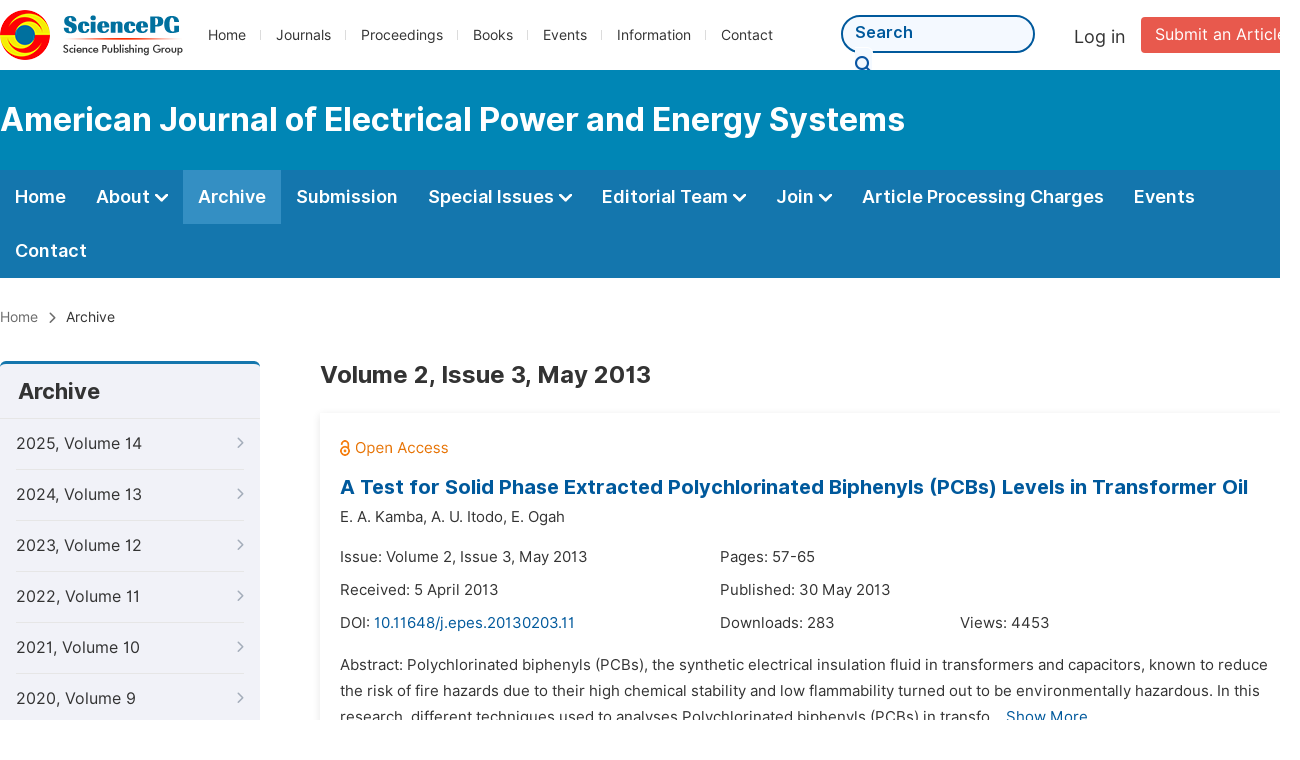

--- FILE ---
content_type: text/html;charset=UTF-8
request_url: http://ajoepes.com/archive/1650203
body_size: 54112
content:
<!doctype html>
<html>
<head>
<title>Archive:: American Journal of Electrical Power and Energy Systems:: Science Publishing Group</title>
<meta name="description" content="Read the latest articles of American Journal of Electrical Power and Energy Systemsat Science Publishing Group.">
<meta name="Keywords" content="American Journal of Electrical Power and Energy Systems">
<link rel="stylesheet" href="/js/bootstrap/css/bootstrap.min.css?v=20251023113648">
<head>
    
    
      <meta charset="utf-8">
      <link rel="stylesheet" type="text/css" href="/css/font.min.css?v=20251225090855">
      <link rel="stylesheet" type="text/css" href="/css/common.min.css?v=20251225090855">
      <link rel="stylesheet" type="text/css" href="/css/selectJournalForm.min.css?v=20251225090855">
      <link rel="stylesheet" href="/css/all.min.css?v=20251225090855">
      <script src="/js/jquery-1.11.3.min.js?v=20251225090855"></script>
      <script src="/js/clipboard/clipboard.min.js?v=20251225090855"></script>
      <script src="/js/common.min.js?v=20251225090855"></script>
      <script src="/js/ResizeSensor.js?v=20251225090855"></script>
      <script src="/js/sticky-sidebar.js?v=20251225090855"></script>
      <script src="/js/customsize-validate.min.js?v=20251225090855"></script>

      <script src="/ajax/libs/layer/layer.min.js?v=20251225090855"></script>
      <script src="/ajax/libs/layer/lang/en.min.js?v=20251225090855"></script>
    
    <link rel="stylesheet" type="text/css" href="/journal/css/journal_common.min.css?v=20251225090855">
    <script src="/js/layout/decorator_single_journal.min.js?v=20251225090855"></script>
  
</head>
<script src="/js/bootstrap/js/bootstrap.min.js?v=20251023113648"></script>
<link rel="stylesheet" type="text/css" href="/journal/css/journal_archive.min.css?v=20251023113648">
<script src="/journal/js/journal_archive.min.js?v=20251023113648"></script>

      <link rel="stylesheet" type="text/css" href="/journal/css/downloadValidation.min.css?v=20241122084558">
      <script type="text/javascript" src="/journal/js/downloadValidation.min.js?v=20241122084558"></script>
    
</head>

<body>
	

  <script type="text/javascript">
    if (isShowFeedback()) {
      $(".problem_feedback").show();
    }
  </script>
  <div class="header">
    <div class="spg_item">
      <div class="content clearfix">
        <div class="logo left">
          <a href="http://www.sciencepg.com/" target="_blank"><img src="/img/logo.png"></a>
        </div>
        <div class="spg_nav left">
          <ul>
            <li class="left">
              <a href="http://www.sciencepg.com/" target="_blank">Home</a>
            </li>
            <li class="left">
              <a href="http://www.sciencepg.com/journals/browse-by-subject" target="_blank">Journals</a>
            </li>
            <li class="left">
              <a href="http://www.sciencepg.com/proceedings" target="_blank">Proceedings</a>
            </li>
            <li class="left">
              <a href="http://www.sciencepg.com/books" target="_blank">Books</a>
            </li>
            <li class="left">
              <a href="http://www.sciencepg.com/events" target="_blank">Events</a>
            </li>
            <li class="left">
              <a href="http://www.sciencepg.com/information/for-authors" target="_blank">Information</a>
            </li>
            <li class="left">
              <a href="http://www.sciencepg.com/contact" target="_blank">Contact</a>
            </li>
          </ul>
        </div>
        <div class="submit_item right">
          <a href="/spg-submission" class="submit" target="_blank">Submit an Article</a>
        </div>
        <div class="single_login_item right">
          <div class="single_login_register">
            <a href="https://sso.sciencepg.com/login" target="_blank" class="single_login">
             Log in
            </a>
            <!--
            <span>|</span>
            <a th:href="${commonAddress.ssoPath + 'register'}" target="_blank">
              Register
            </a>
            -->
          </div>
        </div>
        <div class="single_search left">
          <form class="search" action="http://www.sciencepg.com/search-results" type="get" target="_blank">
            <input type="text" placeholder="Search" name="searchWord">
            <button type="submit" class="single_search_btn"><i class="fas fa-search"></i></button>
          </form>
        </div>
        
      </div>
    </div>
  </div>
  
    <div class="journal_item">
      <div class="content position">
        <div class="journal_item_box clearfix">
          <div class="journal_name_item table">
            <div>
              <a href="http://www.ajepes.org" target="_blank"><h3>American Journal of Electrical Power and Energy Systems</h3></a>
            </div>
          </div>
          <div class="search_item table" style="display: none;">
            <form class="example" action="/static">
              <input type="text" placeholder="Search title, athors, keyword or doi" name="search">
              <button type="submit"><i class="fas fa-search"></i></button>
            </form>
          </div>
        </div>
      </div>
    </div>
  
  <div class="journal_nav_item">
    <div class="content">
      <ul class="clearfix">
        <li>
          <a class="first_nav" href="/home">Home</a>
        </li>
        <li>
          <a class="first_nav" href="/about">About <img src="/img/tranger.png"></a>
          <div class="journal_second_menu clearfix">
            <div class="col1 left">
              <div class="journal_menu_link">
                <a href="/about">Aims and Scope</a>
              </div>
              <div class="journal_menu_link">
                <a href="/abstracting-and-indexing" style="font-family: &#39;Inter SemiBold&#39;; color: #00aade;">Abstracting and Indexing</a>
              </div>
              <div class="journal_menu_link">
                <a href="/article-processing-charges">Article Processing Charges</a>
              </div>
              <div style="height: 10px;"></div>
              <div class="journal_menu_link">
                <a href="/events">AcademicEvents</a>
              </div>
            </div>
            <div class="col2 left">
              <div class="journal_menu_link">
                <a href="/submission-guidelines">Submission Guidelines</a>
              </div>
              <div class="journal_menu_link">
                <a href="/preparing-manuscript">Preparing Your Manuscript</a>
              </div>
              <div class="journal_menu_link">
                <a href="/supporting-information">Supporting Information</a>
              </div>
              <div class="journal_menu_link">
                <a href="/editorial-process">Editorial Process</a>
              </div>
              <div class="journal_menu_link">
                <a href="/manuscript-transfers">Manuscript Transfers</a>
              </div>
              <div class="journal_menu_link">
                <a href="/promoting-your-publication">Promoting Your Publication</a>
              </div>
            </div>
            <div class="col3 left">
              <div class="journal_menu_link">
                <a href="/peer-review-at-sciencepg">Peer Review at SciencePG</a>
              </div>
              <div class="journal_menu_link">
                <a href="/open-access">Open Access Policy</a>
              </div>
              <div class="journal_menu_link">
                <a href="/copyright">Copyright and Licensing</a>
              </div>
              <div class="journal_menu_link">
                <a href="/publication-ethics">Publication Ethics</a>
              </div>
            </div>
          </div>
        </li>
        <li class="active">
          <a href="/archive" class="first_nav">Archive</a>
        </li>
        <li>
          <a href="/submit-an-article" class="first_nav">Submission</a>
        </li>
        <li>
          <a href="/propose-a-special-issue" class="first_nav">Special Issues <img src="/img/tranger.png"></a>
          <div class="journal_second_menu clearfix">
            <div class="col3 left">
              <div class="journal_menu_link">
                <a href="/special-issue-guidelines">Special Issue Guidelines</a>
              </div>
              <div class="journal_menu_link">
                <a href="/propose-a-special-issue">Propose a Special Issue</a>
              </div>
              
              <div class="journal_menu_link">
                <a href="/published-special-issues">Published Special Issues</a>
              </div>
              <div class="journal_menu_link">
                <a href="/conference-special-issue">Conference Special Issue</a>
              </div>
            </div>
          </div>
        </li>
        <li>
          <a href="/editorial-team" class="first_nav">Editorial Team <img src="/img/tranger.png"></a>
          <div class="journal_second_menu clearfix">
            <div class="col3 left">
              <div class="journal_menu_link">
                
              </div>
              <div class="journal_menu_link">
                
              </div>
              <div class="journal_menu_link">
                
              </div>
              
              <!--
              <div class="journal_menu_link" th:if="${!#lists.isEmpty(editorialBoard.getSeniorsAssociateEditors())}">
                <a th:href="${'/editorial-team#Senior_Associate_Editor'}">Senior Associate Editor<th:block th:if="${editorialBoard.getSeniorsAssociateEditors().size() > 1}">s</th:block></a>
              </div>
              -->
              <div class="journal_menu_link">
                <a href="/editorial-team#Editorial_Board_Member">Editorial Board Members</a>
              </div>
              <div class="journal_menu_link">
                <a href="/editorial-team#Associate_Editor">Associate Editors</a>
              </div>
              <div class="journal_menu_link">
                <a href="/reviewers">Reviewers</a>
              </div>
            </div>
          </div>
        </li>
        <!--
        <li th:class="${(activeTabName == 'Reviewers' ? 'active' : '')}">
          <a th:href="${'/reviewers'}" class="first_nav">Reviewers <img src="/img/tranger.png"></a>
          <div class="journal_second_menu clearfix">
            <div class="col3 left">
              <div class="journal_menu_link">
                <a th:href="${'/reviewers'}">Reviewers</a>
              </div>
              <div class="journal_menu_link">
                <a th:href="${'/join-us#Become_a_Reviewer'}">Become a Reviewer</a>
              </div>
            </div>
          </div>
        </li>-->
        <li>
          <a href="/join-us" class="first_nav">Join <img src="/img/tranger.png"></a>
          <div class="journal_second_menu clearfix">
            <div class="col3 left">
              <div class="journal_menu_link">
                <a href="/join-us#Join_as_Editor-in-Chief">Join as Editor-in-Chief</a>
              </div>
              <div class="journal_menu_link">
                <a href="/join-us#Join_as_Senior_Editor">Join as Senior Editor</a>
              </div>
              <!--
              <div class="journal_menu_link">
                <a th:href="${'/join-us#Join_as_Senior_Associate_Editor'}">Join as Senior Associate Editor</a>
              </div>
              -->
              <div class="journal_menu_link">
                <a href="/join-us#Join_as_Editorial_Board_Member">Join as Editorial Board Member</a>
              </div>
              <div class="journal_menu_link">
                <a href="/join-us#Become_a_Reviewer">Become a Reviewer</a>
              </div>
              <div class="journal_menu_link">
                <a href="/join-us#Launch_a_New_Journal">Launch a New Journal</a>
              </div>
            </div>
          </div>
        </li>
        <li>
          <a href="/article-processing-charges" class="first_nav">Article Processing Charges</a>
        </li>
        <li>
          <a href="/events" class="first_nav">Events</a>
        </li>
        <li>
          <a href="/contact" class="first_nav">Contact</a>
        </li>
      </ul>
    </div>
  </div>

	
  <div class="page_nav_track" id="Back_to_top">
    <div class="content">
      <nav>
        <ul>
          <li>
            <a href="/" class="tohead">Home</a>
          </li>
          <!--<li>
            <span><i class="fas fa-chevron-right"></i></span>
            <a href="/list" class="tohead">SciencePG Journals</a>
          </li>
          <li th:if="${!#strings.isEmpty(journalID)}" th:with="journal=${@spgLayout.getJournalTopInfo(journalID)}">
            <span><i class="fas fa-chevron-right"></i></span>
            <a th:href="${'/home'}" class="tohead" th:text="${journal.getJournalTitle()}">International Journal of Clinical and Experimental Medical Sciences</a>
          </li>-->
          
          
          <li>
            <span><i class="fas fa-chevron-right"></i></span>
            Archive
          </li>
        </ul>
      </nav>
    </div>
  </div>


	<div>
		<div class="content clearfix">
			
			<div class="archive_nav left">
				<div class="archive_nav_title">
					Archive
				</div>
				<ul>
						<li class="archive_li">
							<p class="vol ">
								2025, Volume 14
								<i class="fas fa-chevron-right"></i>
							</p>
							<ol>
								<li class="issue_li">
									<a href="/archive/1651406">Issue 6, Dec.</a>

									
								</li>
								<li class="issue_li">
									<a href="/archive/1651405">Issue 5, Oct.</a>

									
								</li>
								<li class="issue_li">
									<a href="/archive/1651404">Issue 4, Aug.</a>

									
								</li>
								<li class="issue_li">
									<a href="/archive/1651403">Issue 3, Jun.</a>

									
								</li>
								<li class="issue_li">
									<a href="/archive/1651402">Issue 2, Apr.</a>

									
								</li>
								<li class="issue_li">
									<a href="/archive/1651401">Issue 1, Feb.</a>

									
								</li>
							</ol>
						</li>
						<li class="archive_li">
							<p class="vol ">
								2024, Volume 13
								<i class="fas fa-chevron-right"></i>
							</p>
							<ol>
								<li class="issue_li">
									<a href="/archive/1651304">Issue 4, Aug.</a>

									
								</li>
								<li class="issue_li">
									<a href="/archive/1651303">Issue 3, Jun.</a>

									
								</li>
								<li class="issue_li">
									<a href="/archive/1651302">Issue 2, Apr.</a>

									
								</li>
								<li class="issue_li">
									<a href="/archive/1651301">Issue 1, Feb.</a>

									
								</li>
							</ol>
						</li>
						<li class="archive_li">
							<p class="vol ">
								2023, Volume 12
								<i class="fas fa-chevron-right"></i>
							</p>
							<ol>
								<li class="issue_li">
									<a href="/archive/1651206">Issue 6, Nov.</a>

									
								</li>
								<li class="issue_li">
									<a href="/archive/1651205">Issue 5, Sep.</a>

									
								</li>
								<li class="issue_li">
									<a href="/archive/1651204">Issue 4, Jul.</a>

									
								</li>
								<li class="issue_li">
									<a href="/archive/1651203">Issue 3, May</a>

									
								</li>
								<li class="issue_li">
									<a href="/archive/1651202">Issue 2, Mar.</a>

									
								</li>
								<li class="issue_li">
									<a href="/archive/1651201">Issue 1, Jan.</a>

									
								</li>
							</ol>
						</li>
						<li class="archive_li">
							<p class="vol ">
								2022, Volume 11
								<i class="fas fa-chevron-right"></i>
							</p>
							<ol>
								<li class="issue_li">
									<a href="/archive/1651106">Issue 6, Nov.</a>

									
								</li>
								<li class="issue_li">
									<a href="/archive/1651105">Issue 5, Sep.</a>

									
								</li>
								<li class="issue_li">
									<a href="/archive/1651104">Issue 4, Jul.</a>

									
								</li>
								<li class="issue_li">
									<a href="/archive/1651103">Issue 3, May</a>

									
								</li>
								<li class="issue_li">
									<a href="/archive/1651102">Issue 2, Mar.</a>

									
								</li>
								<li class="issue_li">
									<a href="/archive/1651101">Issue 1, Jan.</a>

									
								</li>
							</ol>
						</li>
						<li class="archive_li">
							<p class="vol ">
								2021, Volume 10
								<i class="fas fa-chevron-right"></i>
							</p>
							<ol>
								<li class="issue_li">
									<a href="/archive/1651006">Issue 6, Nov.</a>

									
								</li>
								<li class="issue_li">
									<a href="/archive/1651005">Issue 5, Sep.</a>

									
								</li>
								<li class="issue_li">
									<a href="/archive/1651004">Issue 4, Jul.</a>

									
								</li>
								<li class="issue_li">
									<a href="/archive/1651003">Issue 3, May</a>

									
								</li>
								<li class="issue_li">
									<a href="/archive/1651002">Issue 2, Mar.</a>

									
								</li>
								<li class="issue_li">
									<a href="/archive/1651001">Issue 1, Jan.</a>

									
								</li>
							</ol>
						</li>
						<li class="archive_li">
							<p class="vol ">
								2020, Volume 9
								<i class="fas fa-chevron-right"></i>
							</p>
							<ol>
								<li class="issue_li">
									<a href="/archive/1650906">Issue 6, Nov.</a>

									
								</li>
								<li class="issue_li">
									<a href="/archive/1650905">Issue 5, Sep.</a>

									
								</li>
								<li class="issue_li">
									<a href="/archive/1650904">Issue 4, Jul.</a>

									
								</li>
								<li class="issue_li">
									<a href="/archive/1650903">Issue 3, May</a>

									
								</li>
								<li class="issue_li">
									<a href="/archive/1650902">Issue 2, Mar.</a>

									
								</li>
								<li class="issue_li">
									<a href="/archive/1650901">Issue 1, Jan.</a>

									
								</li>
							</ol>
						</li>
						<li class="archive_li">
							<p class="vol ">
								2019, Volume 8
								<i class="fas fa-chevron-right"></i>
							</p>
							<ol>
								<li class="issue_li">
									<a href="/archive/1650806">Issue 6, Nov.</a>

									
								</li>
								<li class="issue_li">
									<a href="/archive/1650805">Issue 5, Sep.</a>

									
								</li>
								<li class="issue_li">
									<a href="/archive/1650804">Issue 4, Jul.</a>

									
								</li>
								<li class="issue_li">
									<a href="/archive/1650803">Issue 3, May</a>

									
								</li>
								<li class="issue_li">
									<a href="/archive/1650802">Issue 2, Mar.</a>

									
								</li>
								<li class="issue_li">
									<a href="/archive/1650801">Issue 1, Jan.</a>

									
								</li>
							</ol>
						</li>
						<li class="archive_li">
							<p class="vol ">
								2018, Volume 7
								<i class="fas fa-chevron-right"></i>
							</p>
							<ol>
								<li class="issue_li">
									<a href="/archive/1650706">Issue 6, Nov.</a>

									
								</li>
								<li class="issue_li">
									<a href="/archive/1650705">Issue 5, Sep.</a>

									
								</li>
								<li class="issue_li">
									<a href="/archive/1650704">Issue 4, Jul.</a>

									
								</li>
								<li class="issue_li">
									<a href="/archive/1650703">Issue 3, May</a>

									
								</li>
								<li class="issue_li">
									<a href="/archive/1650702">Issue 2, Mar.</a>

									
								</li>
								<li class="issue_li">
									<a href="/archive/1650701">Issue 1, Jan.</a>

									
								</li>
							</ol>
						</li>
						<li class="archive_li">
							<p class="vol ">
								2017, Volume 6
								<i class="fas fa-chevron-right"></i>
							</p>
							<ol>
								<li class="issue_li">
									<a href="/archive/1650606">Issue 6, Nov.</a>

									
								</li>
								<li class="issue_li">
									<a href="/archive/1650605">Issue 5, Sep.</a>

									
								</li>
								<li class="issue_li">
									<a href="/archive/1650604">Issue 4, Jul.</a>

									
								</li>
								<li class="issue_li">
									<a href="/archive/1650603">Issue 3, May</a>

									
								</li>
								<li class="issue_li">
									<a href="/archive/1650602">Issue 2, Mar.</a>

									
								</li>
								<li class="issue_li">
									<a href="/archive/1650601">Issue 1, Jan.</a>

									
								</li>
							</ol>
						</li>
						<li class="archive_li">
							<p class="vol ">
								2016, Volume 5
								<i class="fas fa-chevron-right"></i>
							</p>
							<ol>
								<li class="issue_li">
									<a href="/archive/1650506">Issue 6, Nov.</a>

									
								</li>
								<li class="issue_li">
									<a href="/archive/1650505">Issue 5, Sep.</a>

									
								</li>
								<li class="issue_li">
									<a href="/archive/1650504">Issue 4, Jul.</a>

									
								</li>
								<li class="issue_li">
									<a href="/archive/1650503">Issue 3, May</a>

									
								</li>
								<li class="issue_li">
									<a href="/archive/1650502">Issue 2, Mar.</a>

									
								</li>
								<li class="issue_li">
									<a href="/archive/1650501">Issue 1, Jan.</a>

									
								</li>
							</ol>
						</li>
						<li class="archive_li">
							<p class="vol ">
								2015, Volume 4
								<i class="fas fa-chevron-right"></i>
							</p>
							<ol>
								<li class="issue_li">
									<a href="/archive/1650406">Issue 6, Nov.</a>

									
								</li>
								<li class="issue_li">
									<a href="/archive/165006">Issue 6-1, Dec.</a>

									
								</li>
								<li class="issue_li">
									<a href="/archive/165004">Issue 5-1, Sep.</a>

									
								</li>
								<li class="issue_li">
									<a href="/archive/1650405">Issue 5, Sep.</a>

									
								</li>
								<li class="issue_li">
									<a href="/archive/1650404">Issue 4, Jul.</a>

									
								</li>
								<li class="issue_li">
									<a href="/archive/1650403">Issue 3, May</a>

									
								</li>
								<li class="issue_li">
									<a href="/archive/165002">Issue 3-1, May</a>

									
								</li>
								<li class="issue_li">
									<a href="/archive/165001">Issue 2-1, Apr.</a>

									
								</li>
								<li class="issue_li">
									<a href="/archive/1650402">Issue 2, Mar.</a>

									
								</li>
								<li class="issue_li">
									<a href="/archive/1650401">Issue 1, Jan.</a>

									
								</li>
							</ol>
						</li>
						<li class="archive_li">
							<p class="vol ">
								2014, Volume 3
								<i class="fas fa-chevron-right"></i>
							</p>
							<ol>
								<li class="issue_li">
									<a href="/archive/1650306">Issue 6, Nov.</a>

									
								</li>
								<li class="issue_li">
									<a href="/archive/1650305">Issue 5, Sep.</a>

									
								</li>
								<li class="issue_li">
									<a href="/archive/1650304">Issue 4, Jul.</a>

									
								</li>
								<li class="issue_li">
									<a href="/archive/1650303">Issue 3, May</a>

									
								</li>
								<li class="issue_li">
									<a href="/archive/1650302">Issue 2, Mar.</a>

									
								</li>
								<li class="issue_li">
									<a href="/archive/1650301">Issue 1, Jan.</a>

									
								</li>
							</ol>
						</li>
						<li class="archive_li">
							<p class="vol vol_active">
								2013, Volume 2
								<i class="fas fa-chevron-down"></i>
							</p>
							<ol style="display:block">
								<li class="issue_li">
									<a href="/archive/1650206">Issue 6, Nov.</a>

									
								</li>
								<li class="issue_li">
									<a href="/archive/1650205">Issue 5, Sep.</a>

									
								</li>
								<li class="issue_li">
									<a href="/archive/1650204">Issue 4, Jul.</a>

									
								</li>
								<li class="issue_li">
									<a href="/archive/1650203"
									   class="issue_active">Issue 3, May</a>

									
								</li>
								<li class="issue_li">
									<a href="/archive/1650202">Issue 2, Mar.</a>

									
								</li>
								<li class="issue_li">
									<a href="/archive/1650201">Issue 1, Jan.</a>

									
								</li>
							</ol>
						</li>
						<li class="archive_li">
							<p class="vol ">
								2012, Volume 1
								<i class="fas fa-chevron-right"></i>
							</p>
							<ol>
								<li class="issue_li">
									<a href="/archive/1650101">Issue 1, Dec.</a>

									
								</li>
							</ol>
						</li>
					</ul>
			</div>

			<div class="right_content right">
				<h2>Volume 2, Issue 3, May 2013</h2>
				<input type="hidden" value="https://w.sciencepublishinggroup.com/" id="totalizationUrl">
				<div class="article_list">
					<ul>
							<li>
								<img src="/img/oa.png" class="oa_icon">
								<p class="article_title"><a href="/article/10.11648/j.epes.20130203.11" target="_blank">A Test for Solid Phase Extracted Polychlorinated Biphenyls (PCBs) Levels in Transformer Oil</a></p>

								<div class="info_div clearfix">
									<p class="authors">
										
											
											
												<span style="display: inline-block;">E. A. Kamba,</span>
											
										
											
											
												<span style="display: inline-block;">A. U. Itodo,</span>
											
										
											
											
												<span style="display: inline-block;">E. Ogah</span>
											
										
									</p>
								</div>
								<div class="info_div clearfix">
									<div class="col_1">
										Issue:
										Volume 2, Issue 3, May 2013
									</div>
									<div class="col_2">
										Pages:
										57-65
									</div>
								</div>
								<div class="info_div clearfix">
									<div class="col_1">Received:
										5 April 2013
									</div>
									
									<div class="col_3">Published:
										30 May 2013
									</div>
								</div>
								<div class="info_div clearfix totalizationInfo" data="6001569">
									
										
											<div class="col_1">
												DOI:
												<a href="https://doi.org/10.11648/j.epes.20130203.11" target="_blank">10.11648/j.epes.20130203.11</a>
												
											</div>

											<div class="col_2">Downloads: <span id="spanDownloads-6001569" class="spanDownloads"></span></div>
											<div class="col_3">Views: <span class="spanViews"></span></div>
										

										
									
								</div>
								
								<div class="abstract">
									
									
										<span class="all" style="display: none;">Abstract: Polychlorinated biphenyls (PCBs), the synthetic electrical insulation fluid in transformers and capacitors, known to reduce the risk of fire hazards due to their high chemical stability and low flammability turned out to be environmentally hazardous. In this research, different techniques used to analyses Polychlorinated biphenyls (PCBs) in transformer oil including their qualification and identification processes have been outlined. 12 samples of transformer oils collected from various transformers from Kebbi state, Nigeria were investigated. Solid Phase Extraction (SPE) method was used to treat the oil samples and extracts were analyzed on Gas Chromatography with Electron Capture Detection (GC/ECD). No detectable PCBs were observed. To check the efficiency the SPE tubes, oil sample A10 was spiked with Mix 525 of PCB standard and treated. A full recovery of all the PCBs of Mix 525 was made even at a level as low as 50ng/ul with GC/MS. The results obtained in this study confirm that transformer oil from Kebbi state is well within the safe level of PCBs in accordance with EPA PCB Regulatory limited.</span>
										<span class="part">Abstract: Polychlorinated biphenyls (PCBs), the synthetic electrical insulation fluid in transformers and capacitors, known to reduce the risk of fire hazards due to their high chemical stability and low flammability turned out to be environmentally hazardous. In this research, different techniques used to analyses Polychlorinated biphenyls (PCBs) in transfo...</span>
										<span class="more" style="text-decoration: underline;">Show More</span>
									
								</div>

								<div class="operate_button clearfix">
									

									<a href="javascript:;" class="left"
									   onclick="downLoadArticle(6001569, &quot;https:\/\/w.sciencepublishinggroup.com\/&quot;, &#39;.spanDownloads&#39;, &quot;https:\/\/article.sciencepublishinggroup.com\/&quot;, &quot;pdf\/epes.20130203.11&quot;, false)"
									>
										<div>
											<span class="buttton_icon download"><i class="fas fa-arrow-down" /></i></span><span class="btn_name">Download PDF</span>
										</div>
									</a>

									<a href="/article/10.11648/j.epes.20130203.11" target="_blank" class="left">
										<div>
											<span class="buttton_icon view"><i class="fas fa-eye"></i></span><span class="btn_name">View Online</span>
										</div>
									</a>
								</div>
							</li>
							<li>
								<img src="/img/oa.png" class="oa_icon">
								<p class="article_title"><a href="/article/10.11648/j.epes.20130203.12" target="_blank">Compensation of Voltage Flicker by Using Facts Devices</a></p>

								<div class="info_div clearfix">
									<p class="authors">
										
											
											
												<span style="display: inline-block;">Jyothilal Nayak Bharothu,</span>
											
										
											
											
												<span style="display: inline-block;">K Lalitha</span>
											
										
									</p>
								</div>
								<div class="info_div clearfix">
									<div class="col_1">
										Issue:
										Volume 2, Issue 3, May 2013
									</div>
									<div class="col_2">
										Pages:
										66-80
									</div>
								</div>
								<div class="info_div clearfix">
									<div class="col_1">Received:
										24 April 2013
									</div>
									
									<div class="col_3">Published:
										30 May 2013
									</div>
								</div>
								<div class="info_div clearfix totalizationInfo" data="6001707">
									
										
											<div class="col_1">
												DOI:
												<a href="https://doi.org/10.11648/j.epes.20130203.12" target="_blank">10.11648/j.epes.20130203.12</a>
												
											</div>

											<div class="col_2">Downloads: <span id="spanDownloads-6001707" class="spanDownloads"></span></div>
											<div class="col_3">Views: <span class="spanViews"></span></div>
										

										
									
								</div>
								
								<div class="abstract">
									
									
										<span class="all" style="display: none;">Abstract: Voltage flicker occurs when heavy loads are periodically turned on and off in a weak distribution system. If the distribution system’s short circuit capacity is not large enough, voltage fluctuations will occur. Voltage flickering can be extremely harmful to sensitive electronic equipment. Computerized equipment requires stable voltage to perform properly. This paper covers the contrasting approaches; dealing with the voltage flicker mitigation in three stages and assessing the related results in details. Initially, the voltage flicker mitigation, using FCTCR (Fixed Capacitor Thyristor Controlled Reactor), was simulated. Secondly, the compensation for the Static Synchronous Compensator (STATCOM) has been performed. In this case, injection of harmonics into the system caused some problems which were later overcome by using 12-pulse assignment of SATCOM and RLC filters. The obtained results show that STATCOM is very efficient and effective for the flicker compensation. All the simulations have been performed on the MATLAB Software</span>
										<span class="part">Abstract: Voltage flicker occurs when heavy loads are periodically turned on and off in a weak distribution system. If the distribution system’s short circuit capacity is not large enough, voltage fluctuations will occur. Voltage flickering can be extremely harmful to sensitive electronic equipment. Computerized equipment requires stable voltage to perform p...</span>
										<span class="more" style="text-decoration: underline;">Show More</span>
									
								</div>

								<div class="operate_button clearfix">
									

									<a href="javascript:;" class="left"
									   onclick="downLoadArticle(6001707, &quot;https:\/\/w.sciencepublishinggroup.com\/&quot;, &#39;.spanDownloads&#39;, &quot;https:\/\/article.sciencepublishinggroup.com\/&quot;, &quot;pdf\/epes.20130203.12&quot;, false)"
									>
										<div>
											<span class="buttton_icon download"><i class="fas fa-arrow-down" /></i></span><span class="btn_name">Download PDF</span>
										</div>
									</a>

									<a href="/article/10.11648/j.epes.20130203.12" target="_blank" class="left">
										<div>
											<span class="buttton_icon view"><i class="fas fa-eye"></i></span><span class="btn_name">View Online</span>
										</div>
									</a>
								</div>
							</li>
							<li>
								<img src="/img/oa.png" class="oa_icon">
								<p class="article_title"><a href="/article/10.11648/j.epes.20130203.13" target="_blank">Alleviation of Harmonics for the Self Excited Induction Generator (SEIG) Using Shunt Active Power Filter</a></p>

								<div class="info_div clearfix">
									<p class="authors">
										
											
											
												<span style="display: inline-block;">A. M Bouzid,</span>
											
										
											
											
												<span style="display: inline-block;">A. Cheriti,</span>
											
										
											
											
												<span style="display: inline-block;">M. Bouhamida,</span>
											
										
											
											
												<span style="display: inline-block;">M. Benghanem</span>
											
										
									</p>
								</div>
								<div class="info_div clearfix">
									<div class="col_1">
										Issue:
										Volume 2, Issue 3, May 2013
									</div>
									<div class="col_2">
										Pages:
										81-87
									</div>
								</div>
								<div class="info_div clearfix">
									<div class="col_1">Received:
										15 May 2013
									</div>
									
									<div class="col_3">Published:
										10 June 2013
									</div>
								</div>
								<div class="info_div clearfix totalizationInfo" data="6001915">
									
										
											<div class="col_1">
												DOI:
												<a href="https://doi.org/10.11648/j.epes.20130203.13" target="_blank">10.11648/j.epes.20130203.13</a>
												
											</div>

											<div class="col_2">Downloads: <span id="spanDownloads-6001915" class="spanDownloads"></span></div>
											<div class="col_3">Views: <span class="spanViews"></span></div>
										

										
									
								</div>
								
								<div class="abstract">
									
									
										<span class="all" style="display: none;">Abstract: The Self Excited Induction Generator (SEIG) is an isolated power source, whose terminal voltage and frequency are controlled by the excitation of capacitance or the load impedance. A new strategy based on an active power filter (APF) for controlling the current and power quality of the self-excited induction generator (SEIG) is also presented in this paper. The proposed active filter proved to play an important role and give good dynamic response and robust behavior upon changes in load parameters. This investigation demonstrated that power average control strategy can facilitate the improvement of the power quality. This control method extracts fundamental (reference) components of the source current for the shunt active power line conditioners for nonlinear loads and unbalanced loads. The shunt APF in conjunction with the proposed controller perform perfectly under different steady state and transient conditions.  The simulation results with nonlinear loads and unbalanced loads have showed the effectiveness of the proposed scheme for harmonic reduction in Wind based Power Generation.</span>
										<span class="part">Abstract: The Self Excited Induction Generator (SEIG) is an isolated power source, whose terminal voltage and frequency are controlled by the excitation of capacitance or the load impedance. A new strategy based on an active power filter (APF) for controlling the current and power quality of the self-excited induction generator (SEIG) is also presented in th...</span>
										<span class="more" style="text-decoration: underline;">Show More</span>
									
								</div>

								<div class="operate_button clearfix">
									

									<a href="javascript:;" class="left"
									   onclick="downLoadArticle(6001915, &quot;https:\/\/w.sciencepublishinggroup.com\/&quot;, &#39;.spanDownloads&#39;, &quot;https:\/\/article.sciencepublishinggroup.com\/&quot;, &quot;pdf\/epes.20130203.13&quot;, false)"
									>
										<div>
											<span class="buttton_icon download"><i class="fas fa-arrow-down" /></i></span><span class="btn_name">Download PDF</span>
										</div>
									</a>

									<a href="/article/10.11648/j.epes.20130203.13" target="_blank" class="left">
										<div>
											<span class="buttton_icon view"><i class="fas fa-eye"></i></span><span class="btn_name">View Online</span>
										</div>
									</a>
								</div>
							</li>
							<li>
								<img src="/img/oa.png" class="oa_icon">
								<p class="article_title"><a href="/article/10.11648/j.epes.20130203.14" target="_blank">Simulation of Non Linear Adaptive Observer for Sensorless Induction Motor Control</a></p>

								<div class="info_div clearfix">
									<p class="authors">
										
											
											
												<span style="display: inline-block;">Benheniche Abdelhak,</span>
											
										
											
											
												<span style="display: inline-block;">Bensaker Bachir</span>
											
										
									</p>
								</div>
								<div class="info_div clearfix">
									<div class="col_1">
										Issue:
										Volume 2, Issue 3, May 2013
									</div>
									<div class="col_2">
										Pages:
										88-93
									</div>
								</div>
								<div class="info_div clearfix">
									<div class="col_1">Received:
										20 May 2013
									</div>
									
									<div class="col_3">Published:
										30 June 2013
									</div>
								</div>
								<div class="info_div clearfix totalizationInfo" data="6001977">
									
										
											<div class="col_1">
												DOI:
												<a href="https://doi.org/10.11648/j.epes.20130203.14" target="_blank">10.11648/j.epes.20130203.14</a>
												
											</div>

											<div class="col_2">Downloads: <span id="spanDownloads-6001977" class="spanDownloads"></span></div>
											<div class="col_3">Views: <span class="spanViews"></span></div>
										

										
									
								</div>
								
								<div class="abstract">
									
									
										<span class="all" style="display: none;">Abstract: This paper presents a model reference adaptive system based sensorless induction motor drive. In this scheme, an adaptive full order flux observer is used. The simulation result show that with the large PI gain for the adaptive scheme, the convergence for the speed estimation is fast and very well, however higher harmonics and noises are included in the estimated speed. Usually noises caused by inverter. Simulation results show that proposed scheme can estimate the motor speed under various adaptive PI gains and estimated speed can replace to measured speed in sensorless induction motor.</span>
										<span class="part">Abstract: This paper presents a model reference adaptive system based sensorless induction motor drive. In this scheme, an adaptive full order flux observer is used. The simulation result show that with the large PI gain for the adaptive scheme, the convergence for the speed estimation is fast and very well, however higher harmonics and noises are included i...</span>
										<span class="more" style="text-decoration: underline;">Show More</span>
									
								</div>

								<div class="operate_button clearfix">
									

									<a href="javascript:;" class="left"
									   onclick="downLoadArticle(6001977, &quot;https:\/\/w.sciencepublishinggroup.com\/&quot;, &#39;.spanDownloads&#39;, &quot;https:\/\/article.sciencepublishinggroup.com\/&quot;, &quot;pdf\/epes.20130203.14&quot;, false)"
									>
										<div>
											<span class="buttton_icon download"><i class="fas fa-arrow-down" /></i></span><span class="btn_name">Download PDF</span>
										</div>
									</a>

									<a href="/article/10.11648/j.epes.20130203.14" target="_blank" class="left">
										<div>
											<span class="buttton_icon view"><i class="fas fa-eye"></i></span><span class="btn_name">View Online</span>
										</div>
									</a>
								</div>
							</li>
							<li>
								<img src="/img/oa.png" class="oa_icon">
								<p class="article_title"><a href="/article/10.11648/j.epes.20130203.15" target="_blank">Designing of Dynamic Voltage Restorer (DVR) to Improve the Power Quality for Restructured Power Systems</a></p>

								<div class="info_div clearfix">
									<p class="authors">
										
											
											
												<span style="display: inline-block;">M. Kavitha,</span>
											
										
											
											
												<span style="display: inline-block;">T. Chandrasekhar,</span>
											
										
											
											
												<span style="display: inline-block;">D. Mohan Reddy</span>
											
										
									</p>
								</div>
								<div class="info_div clearfix">
									<div class="col_1">
										Issue:
										Volume 2, Issue 3, May 2013
									</div>
									<div class="col_2">
										Pages:
										94-97
									</div>
								</div>
								<div class="info_div clearfix">
									<div class="col_1">Received:
										29 May 2013
									</div>
									
									<div class="col_3">Published:
										30 June 2013
									</div>
								</div>
								<div class="info_div clearfix totalizationInfo" data="6002066">
									
										
											<div class="col_1">
												DOI:
												<a href="https://doi.org/10.11648/j.epes.20130203.15" target="_blank">10.11648/j.epes.20130203.15</a>
												
											</div>

											<div class="col_2">Downloads: <span id="spanDownloads-6002066" class="spanDownloads"></span></div>
											<div class="col_3">Views: <span class="spanViews"></span></div>
										

										
									
								</div>
								
								<div class="abstract">
									
									
										<span class="all" style="display: none;">Abstract: In Restructured power systems, Power quality is one of the major concerns in the present era. The problem of harmonics, voltage sags and swells and its major impact on sensitive loads are well known. To solve this problem, custom power devices are used. One of those devices is the Dynamic Voltage Restorer (DVR), which is one of the most efficient and effective modern custom power devices used in power distribution networks for the power quality improvement. Control of power quality problems involves cooperation between network operator (utility), customer and equipment manufacturer. A Dynamic Voltage Restorer (DVR) is a distribution voltage DC-to-AC solid-state switching converter that injects three single phase AC output voltages in series with the distribution feeder and in synchronism with the voltages of the distribution system. A DVR is interface equipment between utility and customer connected in series between the supply and load to mitigate the three major power quality problems, namely the harmonics, voltage sags, and swells etc. This paper concentrates on the designing of Dynamic Voltage Restorer (DVR) for the harmonics compensation so that it can improve the Power Quality (PQ).</span>
										<span class="part">Abstract: In Restructured power systems, Power quality is one of the major concerns in the present era. The problem of harmonics, voltage sags and swells and its major impact on sensitive loads are well known. To solve this problem, custom power devices are used. One of those devices is the Dynamic Voltage Restorer (DVR), which is one of the most efficient a...</span>
										<span class="more" style="text-decoration: underline;">Show More</span>
									
								</div>

								<div class="operate_button clearfix">
									

									<a href="javascript:;" class="left"
									   onclick="downLoadArticle(6002066, &quot;https:\/\/w.sciencepublishinggroup.com\/&quot;, &#39;.spanDownloads&#39;, &quot;https:\/\/article.sciencepublishinggroup.com\/&quot;, &quot;pdf\/epes.20130203.15&quot;, false)"
									>
										<div>
											<span class="buttton_icon download"><i class="fas fa-arrow-down" /></i></span><span class="btn_name">Download PDF</span>
										</div>
									</a>

									<a href="/article/10.11648/j.epes.20130203.15" target="_blank" class="left">
										<div>
											<span class="buttton_icon view"><i class="fas fa-eye"></i></span><span class="btn_name">View Online</span>
										</div>
									</a>
								</div>
							</li>
						</ul>
				</div>
			</div>
		</div>


		
      <div class="modal fade" id="downloadValidationModal" tabindex="-1" aria-labelledby="exampleModalScrollableTitle" aria-hidden="true">
        <div class="modal-dialog modal-dialog-scrollable modal-lg modal-dialog-centered">
          <div class="modal-content">
            <div class="modal-header">
              <h5 class="modal-title">Verification Code</h5>
              <button type="button" class="close" data-dismiss="modal" aria-label="Close">
                <span aria-hidden="true">&times;</span>
              </button>
            </div>
            <div class="modal-body">
              <div class="code_item">
                <input type="hidden" id="downloadValidationVisitId" value="bc4cbac4-1244-45be-9f44-750a267e7448">
                <input type="hidden" id="downloadValidationUrl" value="https://article.sciencepublishinggroup.com/">
                <input type="hidden" id="downloadValidationWebsite">
                <input type="text" id="downloadValidationCode" name="downloadValidationCode" class="fm_code" maxlength="10" onkeyup="hideError(this, '.pCodeError,.pVerificationCodeError')" placeholder="Please type captcha">
                <img src="https://article.sciencepublishinggroup.com/captcha/captchaImage?type=math&amp;visitId=bc4cbac4-1244-45be-9f44-750a267e7448" onclick="downloadValidation.fun.refreshCaptcha()" id="downloadValidationCaptcha" class="vercode">
                <a class="renew" onclick="downloadValidation.fun.refreshCaptcha()">Renew</a>
                <p class="error pCodeError" style="display: none;"><i class="fas fa-exclamation-triangle"></i>The captcha is required.</p>
                <p class="error pVerificationCodeError" style="display: none;"><i class="fas fa-exclamation-triangle"></i>Captcha is not valid.</p>
              </div>
            </div>
            <div class="modal-footer">
              <button type="button" class="btn btn-primary confirm-btn" onclick="downloadValidation.fun.downloadArticle()">Confirm</button>
              <button type="button" class="btn btn-secondary" data-dismiss="modal">Cancel</button>
            </div>
          </div>
        </div>
      </div>
    
	</div>

	
      <div class="footer">
        <div class="content clearfix">
          <div class="foot_item" style="width:405px;">
            <p class="foot_p"><a href="http://www.sciencepg.com/about-sciencepg" target="_blank">About Us</a></p>
            <p class="foot_about"><a href="http://www.sciencepg.com/about-sciencepg" target="_blank">Science Publishing Group (SciencePG) is an Open Access publisher, with more than 300 online, peer-reviewed journals covering a wide range of academic disciplines.</a></p>
            <p class="foot_more_link"><a href="http://www.sciencepg.com/about-sciencepg" target="_blank" class="foot_about_more">Learn More About SciencePG <i class="fas fa-angle-right"></i></a></p>
            <div class="foot_logo">
              <a href="http://www.sciencepg.com/" target="_blank"><img src="/img/foot_logo.png"></a>
            </div>
          </div>
          <div class="foot_item">
            <p class="foot_p">Products</p>
            <div class="foot_link">
              <ul>
                <li>
                  <a href="http://www.sciencepg.com/journals/browse-by-subject" target="_blank">Journals</a>
                </li>
                <li>
                  <a href="http://www.sciencepg.com/special-issues/ongoing" target="_blank">Special Issues</a>
                </li>
                <li>
                  <a href="http://www.sciencepg.com/proceedings" target="_blank">Proceedings</a>
                </li>
                <li>
                  <a href="http://www.sciencepg.com/books" target="_blank">Books</a>
                </li>
                <li>
                  <a href="https://www.academicevents.org" target="_blank">AcademicEvents</a>
                </li>
                <li>
                  <a href="https://scholarprofiles.com/" target="_blank">ScholarProfiles</a>
                </li>
              </ul>
            </div>
          </div>
          <div class="foot_item" style="margin-right: 40px;">
            <p class="foot_p">Information</p>
            <div class="foot_link">
              <ul>
                <li>
                  <a href="http://www.sciencepg.com/information/for-authors" target="_blank">For Authors</a>
                </li>
                <li>
                  <a href="http://www.sciencepg.com/information/for-reviewers" target="_blank">For Reviewers</a>
                </li>
                <li>
                  <a href="http://www.sciencepg.com/information/for-editors" target="_blank">For Editors</a>
                </li>
                <li>
                  <a href="http://www.sciencepg.com/information/for-conference-organizers" target="_blank">For Conference Organizers</a>
                </li>
                <li>
                  <a href="http://www.sciencepg.com/information/for-librarians" target="_blank">For Librarians</a>
                </li>

              </ul>
            </div>
          </div>
          <div class="foot_item" style="margin-top:34px;">
            <div class="foot_link">
              <ul>
                <li>
                  <a href="http://www.sciencepg.com/special-issues/guidelines" target="_blank">Special Issues Guidelines</a>
                </li>
                <li>
                  <a href="http://www.sciencepg.com/information/editorial-process" target="_blank">Editorial Process</a>
                </li>
                <li>
                  <a href="http://www.sciencepg.com/information/peer-reviewer" target="_blank">Peer Review at SciencePG</a>
                </li>
                <li>
                  <a href="http://www.sciencepg.com/information/open-access" target="_blank">Open Access</a>
                </li>
                <li>
                  <a href="http://www.sciencepg.com/information/ethical-guidelines" target="_blank">Ethical Guidelines</a>
                </li>
              </ul>
            </div>
          </div>
          <div class="foot_item double_box">
            <p class="foot_p">Important Link</p>
            <div class="foot_link">
              <ul>
                <li>
                  <a href="http://www.sciencepg.com/submission" target="_blank">Manuscript Submission</a>
                </li>
                <li>
                  <a href="http://www.sciencepg.com/special-issues/propose" target="_blank">Propose a Special Issue</a>
                </li>
                <li>
                  <a href="http://www.sciencepg.com/join-us#Join_as_Editorial_Board_Member" target="_blank">Join as Editorial Board Member</a>
                </li>
                <li>
                  <a href="http://www.sciencepg.com/join-us#Become_a_Reviewer" target="_blank">Become a Reviewer</a>
                </li>
              </ul>
            </div>
          </div>
        </div>
      </div>
      <div class="copyright">Copyright © 2012 -- 2026 Science Publishing Group – All rights reserved.</div>
    
</body>
</html>
